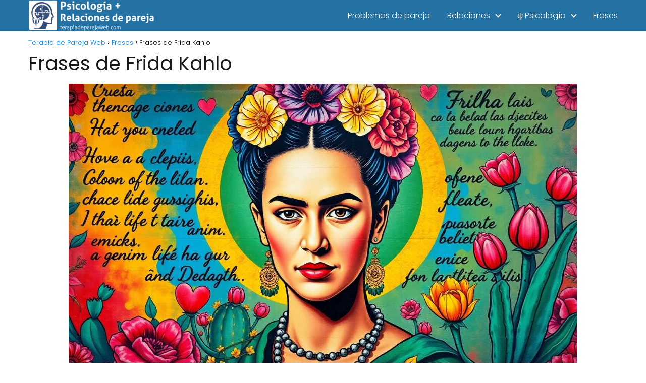

--- FILE ---
content_type: text/html; charset=UTF-8
request_url: https://terapiadeparejaweb.com/frases-de-frida-kahlo
body_size: 26417
content:
<!DOCTYPE html>

<html lang="es" >
	
<head>
	
<meta charset="UTF-8">
<meta name="viewport" content="width=device-width, initial-scale=1.0, maximum-scale=2.0">
<meta name='robots' content='index, follow, max-image-preview:large, max-snippet:-1, max-video-preview:-1' />

	<!-- This site is optimized with the Yoast SEO plugin v26.5 - https://yoast.com/wordpress/plugins/seo/ -->
	<title>Frases de Frida Kahlo</title>
	<meta name="description" content="Frida Kahlo es una de las mujeres mexicanas más destacadas y conocidas en el mundo. Su arte se caracterizó por crear un estilo propio con reminiscencias" />
	<link rel="canonical" href="https://terapiadeparejaweb.com/frases-de-frida-kahlo" />
	<meta property="og:locale" content="es_ES" />
	<meta property="og:type" content="article" />
	<meta property="og:title" content="Frases de Frida Kahlo" />
	<meta property="og:description" content="Frida Kahlo es una de las mujeres mexicanas más destacadas y conocidas en el mundo. Su arte se caracterizó por crear un estilo propio con reminiscencias" />
	<meta property="og:url" content="https://terapiadeparejaweb.com/frases-de-frida-kahlo" />
	<meta property="og:site_name" content="Terapia de Pareja Web" />
	<meta property="article:published_time" content="2020-10-08T20:31:44+00:00" />
	<meta property="article:modified_time" content="2022-05-14T12:39:11+00:00" />
	<meta property="og:image" content="https://terapiadeparejaweb.com/wp-content/uploads/frases-de-frida-kahlo.jpg" />
	<meta property="og:image:width" content="1008" />
	<meta property="og:image:height" content="576" />
	<meta property="og:image:type" content="image/jpeg" />
	<meta name="author" content="Miguel García Martín" />
	<meta name="twitter:card" content="summary_large_image" />
	<script type="application/ld+json" class="yoast-schema-graph">{"@context":"https://schema.org","@graph":[{"@type":"Article","@id":"https://terapiadeparejaweb.com/frases-de-frida-kahlo#article","isPartOf":{"@id":"https://terapiadeparejaweb.com/frases-de-frida-kahlo"},"author":{"name":"Miguel García Martín","@id":"http://terapiadeparejaweb.com/#/schema/person/7c5103b786456cda498cb70a4cd57a52"},"headline":"Frases de Frida Kahlo","datePublished":"2020-10-08T20:31:44+00:00","dateModified":"2022-05-14T12:39:11+00:00","mainEntityOfPage":{"@id":"https://terapiadeparejaweb.com/frases-de-frida-kahlo"},"wordCount":3562,"publisher":{"@id":"http://terapiadeparejaweb.com/#organization"},"image":{"@id":"https://terapiadeparejaweb.com/frases-de-frida-kahlo#primaryimage"},"thumbnailUrl":"https://terapiadeparejaweb.com/wp-content/uploads/frases-de-frida-kahlo.jpg","articleSection":["Frases"],"inLanguage":"es"},{"@type":"WebPage","@id":"https://terapiadeparejaweb.com/frases-de-frida-kahlo","url":"https://terapiadeparejaweb.com/frases-de-frida-kahlo","name":"Frases de Frida Kahlo","isPartOf":{"@id":"http://terapiadeparejaweb.com/#website"},"primaryImageOfPage":{"@id":"https://terapiadeparejaweb.com/frases-de-frida-kahlo#primaryimage"},"image":{"@id":"https://terapiadeparejaweb.com/frases-de-frida-kahlo#primaryimage"},"thumbnailUrl":"https://terapiadeparejaweb.com/wp-content/uploads/frases-de-frida-kahlo.jpg","datePublished":"2020-10-08T20:31:44+00:00","dateModified":"2022-05-14T12:39:11+00:00","description":"Frida Kahlo es una de las mujeres mexicanas más destacadas y conocidas en el mundo. Su arte se caracterizó por crear un estilo propio con reminiscencias","inLanguage":"es","potentialAction":[{"@type":"ReadAction","target":["https://terapiadeparejaweb.com/frases-de-frida-kahlo"]}]},{"@type":"ImageObject","inLanguage":"es","@id":"https://terapiadeparejaweb.com/frases-de-frida-kahlo#primaryimage","url":"https://terapiadeparejaweb.com/wp-content/uploads/frases-de-frida-kahlo.jpg","contentUrl":"https://terapiadeparejaweb.com/wp-content/uploads/frases-de-frida-kahlo.jpg","width":1008,"height":576},{"@type":"WebSite","@id":"http://terapiadeparejaweb.com/#website","url":"http://terapiadeparejaweb.com/","name":"Terapia de Pareja Web","description":"Todo sobre los problemas de pareja y psicología","publisher":{"@id":"http://terapiadeparejaweb.com/#organization"},"potentialAction":[{"@type":"SearchAction","target":{"@type":"EntryPoint","urlTemplate":"http://terapiadeparejaweb.com/?s={search_term_string}"},"query-input":{"@type":"PropertyValueSpecification","valueRequired":true,"valueName":"search_term_string"}}],"inLanguage":"es"},{"@type":"Organization","@id":"http://terapiadeparejaweb.com/#organization","name":"Terapia de Pareja Web","url":"http://terapiadeparejaweb.com/","logo":{"@type":"ImageObject","inLanguage":"es","@id":"http://terapiadeparejaweb.com/#/schema/logo/image/","url":"https://terapiadeparejaweb.com/wp-content/uploads/logo-terapiadeparejaweb-1.png","contentUrl":"https://terapiadeparejaweb.com/wp-content/uploads/logo-terapiadeparejaweb-1.png","width":320,"height":78,"caption":"Terapia de Pareja Web"},"image":{"@id":"http://terapiadeparejaweb.com/#/schema/logo/image/"}},{"@type":"Person","@id":"http://terapiadeparejaweb.com/#/schema/person/7c5103b786456cda498cb70a4cd57a52","name":"Miguel García Martín","image":{"@type":"ImageObject","inLanguage":"es","@id":"http://terapiadeparejaweb.com/#/schema/person/image/","url":"https://secure.gravatar.com/avatar/113e05d786eb268702411af7db2941c38726c375d8a69a8d1428374acada6299?s=96&d=wp_user_avatar&r=g","contentUrl":"https://secure.gravatar.com/avatar/113e05d786eb268702411af7db2941c38726c375d8a69a8d1428374acada6299?s=96&d=wp_user_avatar&r=g","caption":"Miguel García Martín"},"description":"Graduado en Psicología por la UCO. Especialista en Psicología Clínica, emociones y comunicación.","url":"https://terapiadeparejaweb.com/author/admin"}]}</script>
	<!-- / Yoast SEO plugin. -->


<link rel="alternate" type="application/rss+xml" title="Terapia de Pareja Web &raquo; Feed" href="https://terapiadeparejaweb.com/feed" />
<link rel="alternate" type="application/rss+xml" title="Terapia de Pareja Web &raquo; Feed de los comentarios" href="https://terapiadeparejaweb.com/comments/feed" />
<link rel="alternate" title="oEmbed (JSON)" type="application/json+oembed" href="https://terapiadeparejaweb.com/wp-json/oembed/1.0/embed?url=https%3A%2F%2Fterapiadeparejaweb.com%2Ffrases-de-frida-kahlo" />
<link rel="alternate" title="oEmbed (XML)" type="text/xml+oembed" href="https://terapiadeparejaweb.com/wp-json/oembed/1.0/embed?url=https%3A%2F%2Fterapiadeparejaweb.com%2Ffrases-de-frida-kahlo&#038;format=xml" />
<style id='wp-img-auto-sizes-contain-inline-css' type='text/css'>
img:is([sizes=auto i],[sizes^="auto," i]){contain-intrinsic-size:3000px 1500px}
/*# sourceURL=wp-img-auto-sizes-contain-inline-css */
</style>
<link data-optimized="2" rel="stylesheet" href="https://terapiadeparejaweb.com/wp-content/litespeed/css/3168f633232a156f24cb2740fe7fc147.css?ver=66882" />
<style id='classic-theme-styles-inline-css' type='text/css'>
/*! This file is auto-generated */
.wp-block-button__link{color:#fff;background-color:#32373c;border-radius:9999px;box-shadow:none;text-decoration:none;padding:calc(.667em + 2px) calc(1.333em + 2px);font-size:1.125em}.wp-block-file__button{background:#32373c;color:#fff;text-decoration:none}
/*# sourceURL=/wp-includes/css/classic-themes.min.css */
</style>


<style id='asap-style-inline-css' type='text/css'>
body {font-family: 'Poppins', sans-serif !important;background: #FFFFFF;font-weight: 300 !important;}h1,h2,h3,h4,h5,h6 {font-family: 'Poppins', sans-serif !important;font-weight: 400;line-height: 1.3;}h1 {color:#181818}h2,h5,h6{color:#181818}h3{color:#181818}h4{color:#181818}.home-categories .article-loop:hover h3,.home-categories .article-loop:hover p {color:#181818 !important;}.grid-container .grid-item h2 {font-family: 'Poppins', sans-serif !important;font-weight: 700;font-size: 25px !important;line-height: 1.3;}.design-3 .grid-container .grid-item h2,.design-3 .grid-container .grid-item h2 {font-size: 25px !important;}.home-categories h2 {font-family: 'Poppins', sans-serif !important;font-weight: 700;font-size: calc(25px - 4px) !important;line-height: 1.3;}.home-categories .featured-post h3 {font-family: 'Poppins', sans-serif !important;font-weight: 700 !important;font-size: 25px !important;line-height: 1.3;}.home-categories .article-loop h3,.home-categories .regular-post h3 {font-family: 'Poppins', sans-serif !important;font-weight: 300 !important;}.home-categories .regular-post h3 {font-size: calc(18px - 1px) !important;}.home-categories .article-loop h3,.design-3 .home-categories .regular-post h3 {font-size: 18px !important;}.article-loop p,.article-loop h2,.article-loop h3,.article-loop h4,.article-loop span.entry-title, .related-posts p,.last-post-sidebar p,.woocommerce-loop-product__title {font-family: 'Poppins', sans-serif !important;font-size: 18px !important;font-weight: 300 !important;}.article-loop-featured p,.article-loop-featured h2,.article-loop-featured h3 {font-family: 'Poppins', sans-serif !important;font-size: 18px !important;font-weight: bold !important;}.article-loop .show-extract p,.article-loop .show-extract span {font-family: 'Poppins', sans-serif !important;font-weight: 300 !important;}.home-categories .content-area .show-extract p {font-size: calc(18px - 2px) !important;}a {color: #0183e4;}.the-content .post-index span,.des-category .post-index span {font-size:18px;}.the-content .post-index li,.the-content .post-index a,.des-category .post-index li,.des-category .post-index a,.comment-respond > p > span > a,.asap-pros-cons-title span,.asap-pros-cons ul li span,.woocommerce #reviews #comments ol.commentlist li .comment-text p,.woocommerce #review_form #respond p,.woocommerce .comment-reply-title,.woocommerce form .form-row label, .woocommerce-page form .form-row label {font-size: calc(18px - 2px);}.content-tags a,.tagcloud a {border:1px solid #0183e4;}.content-tags a:hover,.tagcloud a:hover {color: #0183e499;}p,.the-content ul li,.the-content ol li,.content-wc ul li.content-wc ol li {color: #181818;font-size: 18px;line-height: 1.6;}.comment-author cite,.primary-sidebar ul li a,.woocommerce ul.products li.product .price,span.asap-author,.content-cluster .show-extract span,.home-categories h2 a {color: #181818;}.comment-body p,#commentform input,#commentform textarea{font-size: calc(18px - 2px);}.social-title,.primary-sidebar ul li a {font-size: calc(18px - 3px);}.breadcrumb a,.breadcrumb span,.woocommerce .woocommerce-breadcrumb {font-size: calc(18px - 5px);}.content-footer p,.content-footer li,.content-footer .widget-bottom-area,.search-header input:not([type=submit]):not([type=radio]):not([type=checkbox]):not([type=file]) {font-size: calc(18px - 4px) !important;}.search-header input:not([type=submit]):not([type=radio]):not([type=checkbox]):not([type=file]) {border:1px solid #FFFFFF26 !important;}h1 {font-size: 38px;}.archive .content-loop h1 {font-size: calc(38px - 2px);}.asap-hero h1 {font-size: 32px;}h2 {font-size: 32px;}h3 {font-size: 28px;}h4 {font-size: 23px;}.site-header,#cookiesbox {background: #2471a3;}.site-header-wc a span.count-number {border:1px solid #FFFFFF;}.content-footer {background: #2471a3;}.comment-respond > p,.area-comentarios ol > p,.error404 .content-loop p + p,.search .content-loop .search-home + p {border-bottom:1px solid #2471a3}.home-categories h2:after,.toc-rapida__item.is-active::before {background: #2471a3}.pagination a,.nav-links a,.woocommerce #respond input#submit,.woocommerce a.button, .woocommerce button.button,.woocommerce input.button,.woocommerce #respond input#submit.alt,.woocommerce a.button.alt,.woocommerce button.button.alt,.woocommerce input.button.alt,.wpcf7-form input.wpcf7-submit,.woocommerce-pagination .page-numbers a,.woocommerce-pagination .page-numbers span {background: #2471a3;color: #FFFFFF !important;}.woocommerce div.product .woocommerce-tabs ul.tabs li.active {border-bottom: 2px solid #2471a3;}.pagination a:hover,.nav-links a:hover,.woocommerce-pagination .page-numbers a:hover,.woocommerce-pagination .page-numbers span:hover {background: #2471a3B3;}.woocommerce-pagination .page-numbers .current {background: #FFFFFF;color: #181818 !important;}.article-loop a span.entry-title{color:#181818 !important;}.article-loop a:hover p,.article-loop a:hover h2,.article-loop a:hover h3,.article-loop a:hover span.entry-title,.home-categories-h2 h2 a:hover {color: #0183e4 !important;}.article-loop.custom-links a:hover span.entry-title,.asap-loop-horizontal .article-loop a:hover span.entry-title {color: #181818 !important;}#commentform input,#commentform textarea {border: 2px solid #2471a3;font-weight: 300 !important;}.content-loop,.content-loop-design {max-width: 1200px;}.site-header-content,.site-header-content-top {max-width: 1200px;}.content-footer {max-width: calc(1200px - 32px); }.content-footer-social {background: #2471a31A;}.content-single {max-width: 1200px;}.content-page {max-width: 1197px;}.content-wc {max-width: 980px;}.reply a,.go-top {background: #2471a3;color: #FFFFFF;}.reply a {border: 2px solid #2471a3;}#commentform input[type=submit] {background: #2471a3;color: #FFFFFF;}.site-header a,header,header label,.site-name h1 {color: #FFFFFF;}.content-footer a,.content-footer p,.content-footer .widget-area,.content-footer .widget-content-footer-bottom {color: #FFFFFF;}header .line {background: #FFFFFF;}.site-logo img {max-width: 250px;width:100%;}.content-footer .logo-footer img {max-width: 160px;}.search-header {margin-left: 0px;}.primary-sidebar {width:300px;}p.sidebar-title {font-size:calc(18px + 1px);}.comment-respond > p,.area-comentarios ol > p,.asap-subtitle,.asap-subtitle p {font-size:calc(18px + 2px);}.popular-post-sidebar ol a {color:#181818;font-size:calc(18px - 2px);}.popular-post-sidebar ol li:before,.primary-sidebar div ul li:before {border-color: #2471a3;}.search-form input[type=submit] {background:#2471a3;}.search-form {border:2px solid #2471a3;}.sidebar-title:after {background:#2471a3;}.single-nav .nav-prev a:before, .single-nav .nav-next a:before {border-color:#2471a3;}.single-nav a {color:#181818;font-size:calc(18px - 3px);}.the-content .post-index {border-top:2px solid #2471a3;}.the-content .post-index #show-table {color:#0183e4;font-size: calc(18px - 3px);font-weight: 300;}.the-content .post-index .btn-show {font-size: calc(18px - 3px) !important;}.search-header form {width:200px;}.site-header .site-header-wc svg {stroke:#FFFFFF;}.item-featured {color:#FFFFFF;background:#e88330;}.item-new {color:#FFFFFF;background:#e83030;}.asap-style1.asap-popular ol li:before {border:1px solid #181818;}.asap-style2.asap-popular ol li:before {border:2px solid #2471a3;}.category-filters a.checked .checkbox {background-color: #2471a3; border-color: #2471a3;background-image: url('data:image/svg+xml;charset=UTF-8,<svg viewBox="0 0 16 16" fill="%23FFFFFF" xmlns="http://www.w3.org/2000/svg"><path d="M5.5 11.793l-3.646-3.647.708-.707L5.5 10.379l6.646-6.647.708.707-7.354 7.354z"/></svg>');}.category-filters a:hover .checkbox {border-color: #2471a3;}.design-2 .content-area.latest-post-container,.design-3 .regular-posts {grid-template-columns: repeat(3, 1fr);}.checkbox .check-table svg {stroke:#2471a3;}.article-content {height:196px;}.content-thin .content-cluster .article-content {height:160px !important;}.last-post-sidebar .article-content {height: 140px;margin-bottom: 8px}.related-posts .article-content {height: 120px;}.asap-box-design .related-posts .article-content {min-height:120px !important;}.asap-box-design .content-thin .content-cluster .article-content {heigth:160px !important;min-height:160px !important;}@media (max-width:1050px) { .last-post-sidebar .article-content,.related-posts .article-content {height: 150px !important}}@media (max-width: 480px) {.article-content {height: 180px}}@media (min-width:480px){.asap-box-design .article-content:not(.asap-box-design .last-post-sidebar .article-content) {min-height:196px;}.asap-loop-horizontal .content-thin .asap-columns-1 .content-cluster .article-image,.asap-loop-horizontal .content-thin .asap-columns-1 .content-cluster .article-content {height:100% !important;}.asap-loop-horizontal .asap-columns-1 .article-image:not(.asap-loop-horizontal .last-post-sidebar .asap-columns-1 .article-image), .asap-loop-horizontal .asap-columns-1 .article-content:not(.asap-loop-horizontal .last-post-sidebar .asap-columns-1 .article-content) {height:100% !important;}.asap-loop-horizontal .asap-columns-2 .article-image,.asap-loop-horizontal .asap-columns-2 .article-content,.asap-loop-horizontal .content-thin .asap-columns-2 .content-cluster .article-image,.asap-loop-horizontal .content-thin .asap-columns-2 .content-cluster .article-content {min-height:140px !important;height:100% !important;}.asap-loop-horizontal .asap-columns-3 .article-image,.asap-loop-horizontal .asap-columns-3 .article-content,.asap-loop-horizontal .content-thin .asap-columns-3 .content-cluster .article-image,.asap-loop-horizontal .content-thin .asap-columns-3 .content-cluster .article-content {min-height:120px !important;height:100% !important;}.asap-loop-horizontal .asap-columns-4 .article-image,.asap-loop-horizontal .asap-columns-4 .article-content,.asap-loop-horizontal .content-thin .asap-columns-4 .content-cluster .article-image,.asap-loop-horizontal .content-thin .asap-columns-4.content-cluster .article-content {min-height:100px !important;height:100% !important;}.asap-loop-horizontal .asap-columns-5 .article-image,.asap-loop-horizontal .asap-columns-5 .article-content,.asap-loop-horizontal .content-thin .asap-columns-5 .content-cluster .article-image,.asap-loop-horizontal .content-thin .asap-columns-5 .content-cluster .article-content {min-height:90px !important;height:100% !important;}}.article-loop .article-image,.article-loop a p,.article-loop img,.article-image-featured,input,textarea,a { transition:all .2s; }.article-loop:hover .article-image,.article-loop:hover img{transform:scale(1.05) }@media(max-width: 480px) {h1, .archive .content-loop h1 {font-size: calc(38px - 8px);}.asap-hero h1 {font-size: calc(32px - 8px);}h2 {font-size: calc(32px - 4px);}h3 {font-size: calc(28px - 4px);}}@media(min-width:1050px) {.content-thin {width: calc(95% - 300px);}#menu>ul {font-size: calc(18px - 2px);} #menu ul .menu-item-has-children:after {border: solid #FFFFFF;border-width: 0 2px 2px 0;}}@media(max-width:1050px) {#menu ul li .sub-menu li a:hover { color:#0183e4 !important;}#menu ul>li ul>li>a{font-size: calc(18px - 2px);}} .asap-box-design .last-post-sidebar .article-content { min-height:140px;}.asap-box-design .last-post-sidebar .article-loop {margin-bottom:.85rem !important;} .asap-box-design .last-post-sidebar article:last-child { margin-bottom:2rem !important;}.asap-date-loop {font-size: calc(18px - 5px) !important;text-align:center;}.the-content h2:before,.the-content h2 span:before {margin-top: -70px;height: 70px; }.content-footer .widget-area {padding-right:2rem;}footer {background: #2471a3;}.content-footer {padding:20px;}.content-footer p.widget-title {margin-bottom:10px;}.content-footer .logo-footer {width:100%;align-items:flex-start;}.content-footer-social {width: 100%;}.content-single,content-page {margin-bottom:2rem;}.content-footer-social > div {max-width: calc(1200px - 32px);margin:0 auto;}.content-footer .widget-bottom-area {margin-top:1.25rem;}.content-footer .widget-bottom-title {display: none;}@media (min-width:1050px) {.content-footer {padding:30px 0;}.content-footer .logo-footer {margin:0 1rem 0 0 !important;padding-right:2rem !important;}}@media (max-width:1050px) {.content-footer .logo-footer {margin:0 0 1rem 0 !important;}.content-footer .widget-area {margin-top:2rem !important;}}.search-header input {background:#FFFFFF !important;}.search-header button.s-btn,.search-header input::placeholder {color: #484848 !important;opacity:1 !important;}.search-header button.s-btn:hover {opacity:.7 !important;}.search-header input:not([type=submit]):not([type=radio]):not([type=checkbox]):not([type=file]) {border-color: #FFFFFF !important;}@media(min-width:768px) {.design-1 .grid-container .grid-item.item-2 h2,.design-1 .grid-container .grid-item.item-4 h2 {font-size: calc(25px - 8px) !important;}}@media (max-width: 768px) {.woocommerce ul.products[class*="columns-"] li.product,.woocommerce-page ul.products[class*="columns-"] li.product {width: 50% !important;}}.asap-megamenu-overlay.asap-megamenu-dropdown .asap-megamenu-container {width: 100%;padding: 0;}@media (min-width: 1050px) {.asap-megamenu-overlay.asap-megamenu-dropdown .asap-megamenu-container {max-width: calc(1200px - 2rem) !important;width: calc(1200px - 2rem) !important;margin: 0 auto !important;}}.asap-megamenu-overlay.asap-megamenu-dropdown .asap-megamenu-header,.asap-megamenu-overlay.asap-megamenu-dropdown .asap-megamenu-content {padding-left: 1rem;padding-right: 1rem;}
/*# sourceURL=asap-style-inline-css */
</style>
<script type="text/javascript" src="https://terapiadeparejaweb.com/wp-includes/js/jquery/jquery.min.js" id="jquery-core-js"></script>
<script data-optimized="1" type="text/javascript" src="https://terapiadeparejaweb.com/wp-content/litespeed/js/4c80ab82d145da82d4391688353c37a8.js?ver=c37a8" id="jquery-migrate-js" defer data-deferred="1"></script>

<link rel='shortlink' href='https://terapiadeparejaweb.com/?p=6060' />
		<!-- Custom Logo: hide header text -->
		<style id="custom-logo-css" type="text/css">
			.site-title, .site-description {
				position: absolute;
				clip-path: inset(50%);
			}
		</style>
		<meta name="theme-color" content="#2471a3"><link rel="preload" as="image" href="https://terapiadeparejaweb.com/wp-content/uploads/frases-de-frida-kahlo.jpg" imagesrcset="https://terapiadeparejaweb.com/wp-content/uploads/frases-de-frida-kahlo.jpg 1008w, https://terapiadeparejaweb.com/wp-content/uploads/frases-de-frida-kahlo-300x171.jpg 300w, https://terapiadeparejaweb.com/wp-content/uploads/frases-de-frida-kahlo-768x439.jpg 768w" imagesizes="(max-width: 1008px) 100vw, 1008px" /><style>@font-face {
            font-family: "Poppins";
            font-style: normal;
            font-weight: 300;
            src: local(""),
            url("https://terapiadeparejaweb.com/wp-content/themes/asap/assets/fonts/poppins-300.woff2") format("woff2"),
            url("https://terapiadeparejaweb.com/wp-content/themes/asap/assets/fonts/poppins-300.woff") format("woff");
            font-display: swap;
        } @font-face {
            font-family: "Poppins";
            font-style: normal;
            font-weight: 700;
            src: local(""),
            url("https://terapiadeparejaweb.com/wp-content/themes/asap/assets/fonts/poppins-700.woff2") format("woff2"),
            url("https://terapiadeparejaweb.com/wp-content/themes/asap/assets/fonts/poppins-700.woff") format("woff");
            font-display: swap;
        } @font-face {
            font-family: "Poppins";
            font-style: normal;
            font-weight: 400;
            src: local(""),
            url("https://terapiadeparejaweb.com/wp-content/themes/asap/assets/fonts/poppins-400.woff2") format("woff2"),
            url("https://terapiadeparejaweb.com/wp-content/themes/asap/assets/fonts/poppins-400.woff") format("woff");
            font-display: swap;
        } </style>


    <!-- Schema: Organization -->
    
        <script type="application/ld+json">
    	{"@context":"http:\/\/schema.org","@type":"Organization","name":"Terapia de Pareja Web","alternateName":"Todo sobre los problemas de pareja y psicolog\u00eda","url":"https:\/\/terapiadeparejaweb.com","logo":"https:\/\/terapiadeparejaweb.com\/wp-content\/uploads\/logo-terapiadeparejaweb-1.png"}    </script>
    

    <!-- Schema: Article -->
                    <script type="application/ld+json">
            {"@context":"https:\/\/schema.org","@type":"Article","mainEntityOfPage":{"@type":"WebPage","@id":"https:\/\/terapiadeparejaweb.com\/frases-de-frida-kahlo"},"headline":"Frases de Frida Kahlo","image":{"@type":"ImageObject","url":"https:\/\/terapiadeparejaweb.com\/wp-content\/uploads\/frases-de-frida-kahlo.jpg"},"author":{"@type":"Person","name":"Miguel Garc\u00eda Mart\u00edn","sameAs":"https:\/\/terapiadeparejaweb.com\/author\/admin"},"publisher":{"@type":"Organization","name":"Terapia de Pareja Web","logo":{"@type":"ImageObject","url":"https:\/\/terapiadeparejaweb.com\/wp-content\/uploads\/logo-terapiadeparejaweb-1.png"}},"datePublished":"2020-10-08T22:31:44+02:00","dateModified":"2022-05-14T14:39:11+02:00"}        </script>
    


    <!-- Schema: Search -->
    
    



    <!-- Schema: Video -->
    
<link rel="icon" href="https://terapiadeparejaweb.com/wp-content/uploads/cropped-logo-terapiadeparejaweb-1-32x32.png" sizes="32x32" />
<link rel="icon" href="https://terapiadeparejaweb.com/wp-content/uploads/cropped-logo-terapiadeparejaweb-1-192x192.png" sizes="192x192" />
<link rel="apple-touch-icon" href="https://terapiadeparejaweb.com/wp-content/uploads/cropped-logo-terapiadeparejaweb-1-180x180.png" />
<meta name="msapplication-TileImage" content="https://terapiadeparejaweb.com/wp-content/uploads/cropped-logo-terapiadeparejaweb-1-270x270.png" />
<style id='global-styles-inline-css' type='text/css'>
:root{--wp--preset--aspect-ratio--square: 1;--wp--preset--aspect-ratio--4-3: 4/3;--wp--preset--aspect-ratio--3-4: 3/4;--wp--preset--aspect-ratio--3-2: 3/2;--wp--preset--aspect-ratio--2-3: 2/3;--wp--preset--aspect-ratio--16-9: 16/9;--wp--preset--aspect-ratio--9-16: 9/16;--wp--preset--color--black: #000000;--wp--preset--color--cyan-bluish-gray: #abb8c3;--wp--preset--color--white: #ffffff;--wp--preset--color--pale-pink: #f78da7;--wp--preset--color--vivid-red: #cf2e2e;--wp--preset--color--luminous-vivid-orange: #ff6900;--wp--preset--color--luminous-vivid-amber: #fcb900;--wp--preset--color--light-green-cyan: #7bdcb5;--wp--preset--color--vivid-green-cyan: #00d084;--wp--preset--color--pale-cyan-blue: #8ed1fc;--wp--preset--color--vivid-cyan-blue: #0693e3;--wp--preset--color--vivid-purple: #9b51e0;--wp--preset--gradient--vivid-cyan-blue-to-vivid-purple: linear-gradient(135deg,rgb(6,147,227) 0%,rgb(155,81,224) 100%);--wp--preset--gradient--light-green-cyan-to-vivid-green-cyan: linear-gradient(135deg,rgb(122,220,180) 0%,rgb(0,208,130) 100%);--wp--preset--gradient--luminous-vivid-amber-to-luminous-vivid-orange: linear-gradient(135deg,rgb(252,185,0) 0%,rgb(255,105,0) 100%);--wp--preset--gradient--luminous-vivid-orange-to-vivid-red: linear-gradient(135deg,rgb(255,105,0) 0%,rgb(207,46,46) 100%);--wp--preset--gradient--very-light-gray-to-cyan-bluish-gray: linear-gradient(135deg,rgb(238,238,238) 0%,rgb(169,184,195) 100%);--wp--preset--gradient--cool-to-warm-spectrum: linear-gradient(135deg,rgb(74,234,220) 0%,rgb(151,120,209) 20%,rgb(207,42,186) 40%,rgb(238,44,130) 60%,rgb(251,105,98) 80%,rgb(254,248,76) 100%);--wp--preset--gradient--blush-light-purple: linear-gradient(135deg,rgb(255,206,236) 0%,rgb(152,150,240) 100%);--wp--preset--gradient--blush-bordeaux: linear-gradient(135deg,rgb(254,205,165) 0%,rgb(254,45,45) 50%,rgb(107,0,62) 100%);--wp--preset--gradient--luminous-dusk: linear-gradient(135deg,rgb(255,203,112) 0%,rgb(199,81,192) 50%,rgb(65,88,208) 100%);--wp--preset--gradient--pale-ocean: linear-gradient(135deg,rgb(255,245,203) 0%,rgb(182,227,212) 50%,rgb(51,167,181) 100%);--wp--preset--gradient--electric-grass: linear-gradient(135deg,rgb(202,248,128) 0%,rgb(113,206,126) 100%);--wp--preset--gradient--midnight: linear-gradient(135deg,rgb(2,3,129) 0%,rgb(40,116,252) 100%);--wp--preset--font-size--small: 13px;--wp--preset--font-size--medium: 20px;--wp--preset--font-size--large: 36px;--wp--preset--font-size--x-large: 42px;--wp--preset--spacing--20: 0.44rem;--wp--preset--spacing--30: 0.67rem;--wp--preset--spacing--40: 1rem;--wp--preset--spacing--50: 1.5rem;--wp--preset--spacing--60: 2.25rem;--wp--preset--spacing--70: 3.38rem;--wp--preset--spacing--80: 5.06rem;--wp--preset--shadow--natural: 6px 6px 9px rgba(0, 0, 0, 0.2);--wp--preset--shadow--deep: 12px 12px 50px rgba(0, 0, 0, 0.4);--wp--preset--shadow--sharp: 6px 6px 0px rgba(0, 0, 0, 0.2);--wp--preset--shadow--outlined: 6px 6px 0px -3px rgb(255, 255, 255), 6px 6px rgb(0, 0, 0);--wp--preset--shadow--crisp: 6px 6px 0px rgb(0, 0, 0);}:where(.is-layout-flex){gap: 0.5em;}:where(.is-layout-grid){gap: 0.5em;}body .is-layout-flex{display: flex;}.is-layout-flex{flex-wrap: wrap;align-items: center;}.is-layout-flex > :is(*, div){margin: 0;}body .is-layout-grid{display: grid;}.is-layout-grid > :is(*, div){margin: 0;}:where(.wp-block-columns.is-layout-flex){gap: 2em;}:where(.wp-block-columns.is-layout-grid){gap: 2em;}:where(.wp-block-post-template.is-layout-flex){gap: 1.25em;}:where(.wp-block-post-template.is-layout-grid){gap: 1.25em;}.has-black-color{color: var(--wp--preset--color--black) !important;}.has-cyan-bluish-gray-color{color: var(--wp--preset--color--cyan-bluish-gray) !important;}.has-white-color{color: var(--wp--preset--color--white) !important;}.has-pale-pink-color{color: var(--wp--preset--color--pale-pink) !important;}.has-vivid-red-color{color: var(--wp--preset--color--vivid-red) !important;}.has-luminous-vivid-orange-color{color: var(--wp--preset--color--luminous-vivid-orange) !important;}.has-luminous-vivid-amber-color{color: var(--wp--preset--color--luminous-vivid-amber) !important;}.has-light-green-cyan-color{color: var(--wp--preset--color--light-green-cyan) !important;}.has-vivid-green-cyan-color{color: var(--wp--preset--color--vivid-green-cyan) !important;}.has-pale-cyan-blue-color{color: var(--wp--preset--color--pale-cyan-blue) !important;}.has-vivid-cyan-blue-color{color: var(--wp--preset--color--vivid-cyan-blue) !important;}.has-vivid-purple-color{color: var(--wp--preset--color--vivid-purple) !important;}.has-black-background-color{background-color: var(--wp--preset--color--black) !important;}.has-cyan-bluish-gray-background-color{background-color: var(--wp--preset--color--cyan-bluish-gray) !important;}.has-white-background-color{background-color: var(--wp--preset--color--white) !important;}.has-pale-pink-background-color{background-color: var(--wp--preset--color--pale-pink) !important;}.has-vivid-red-background-color{background-color: var(--wp--preset--color--vivid-red) !important;}.has-luminous-vivid-orange-background-color{background-color: var(--wp--preset--color--luminous-vivid-orange) !important;}.has-luminous-vivid-amber-background-color{background-color: var(--wp--preset--color--luminous-vivid-amber) !important;}.has-light-green-cyan-background-color{background-color: var(--wp--preset--color--light-green-cyan) !important;}.has-vivid-green-cyan-background-color{background-color: var(--wp--preset--color--vivid-green-cyan) !important;}.has-pale-cyan-blue-background-color{background-color: var(--wp--preset--color--pale-cyan-blue) !important;}.has-vivid-cyan-blue-background-color{background-color: var(--wp--preset--color--vivid-cyan-blue) !important;}.has-vivid-purple-background-color{background-color: var(--wp--preset--color--vivid-purple) !important;}.has-black-border-color{border-color: var(--wp--preset--color--black) !important;}.has-cyan-bluish-gray-border-color{border-color: var(--wp--preset--color--cyan-bluish-gray) !important;}.has-white-border-color{border-color: var(--wp--preset--color--white) !important;}.has-pale-pink-border-color{border-color: var(--wp--preset--color--pale-pink) !important;}.has-vivid-red-border-color{border-color: var(--wp--preset--color--vivid-red) !important;}.has-luminous-vivid-orange-border-color{border-color: var(--wp--preset--color--luminous-vivid-orange) !important;}.has-luminous-vivid-amber-border-color{border-color: var(--wp--preset--color--luminous-vivid-amber) !important;}.has-light-green-cyan-border-color{border-color: var(--wp--preset--color--light-green-cyan) !important;}.has-vivid-green-cyan-border-color{border-color: var(--wp--preset--color--vivid-green-cyan) !important;}.has-pale-cyan-blue-border-color{border-color: var(--wp--preset--color--pale-cyan-blue) !important;}.has-vivid-cyan-blue-border-color{border-color: var(--wp--preset--color--vivid-cyan-blue) !important;}.has-vivid-purple-border-color{border-color: var(--wp--preset--color--vivid-purple) !important;}.has-vivid-cyan-blue-to-vivid-purple-gradient-background{background: var(--wp--preset--gradient--vivid-cyan-blue-to-vivid-purple) !important;}.has-light-green-cyan-to-vivid-green-cyan-gradient-background{background: var(--wp--preset--gradient--light-green-cyan-to-vivid-green-cyan) !important;}.has-luminous-vivid-amber-to-luminous-vivid-orange-gradient-background{background: var(--wp--preset--gradient--luminous-vivid-amber-to-luminous-vivid-orange) !important;}.has-luminous-vivid-orange-to-vivid-red-gradient-background{background: var(--wp--preset--gradient--luminous-vivid-orange-to-vivid-red) !important;}.has-very-light-gray-to-cyan-bluish-gray-gradient-background{background: var(--wp--preset--gradient--very-light-gray-to-cyan-bluish-gray) !important;}.has-cool-to-warm-spectrum-gradient-background{background: var(--wp--preset--gradient--cool-to-warm-spectrum) !important;}.has-blush-light-purple-gradient-background{background: var(--wp--preset--gradient--blush-light-purple) !important;}.has-blush-bordeaux-gradient-background{background: var(--wp--preset--gradient--blush-bordeaux) !important;}.has-luminous-dusk-gradient-background{background: var(--wp--preset--gradient--luminous-dusk) !important;}.has-pale-ocean-gradient-background{background: var(--wp--preset--gradient--pale-ocean) !important;}.has-electric-grass-gradient-background{background: var(--wp--preset--gradient--electric-grass) !important;}.has-midnight-gradient-background{background: var(--wp--preset--gradient--midnight) !important;}.has-small-font-size{font-size: var(--wp--preset--font-size--small) !important;}.has-medium-font-size{font-size: var(--wp--preset--font-size--medium) !important;}.has-large-font-size{font-size: var(--wp--preset--font-size--large) !important;}.has-x-large-font-size{font-size: var(--wp--preset--font-size--x-large) !important;}
/*# sourceURL=global-styles-inline-css */
</style>
</head>
	
<body class="wp-singular single postid-6060 wp-theme-asap">
	
	
	

	
<header class="site-header">

	<div class="site-header-content">
		
				
		
	
		<div class="site-logo"><a href="https://terapiadeparejaweb.com/" class="custom-logo-link" rel="home"><img data-lazyloaded="1" src="[data-uri]" width="320" height="78" data-src="https://terapiadeparejaweb.com/wp-content/uploads/logo-terapiadeparejaweb-1.png" class="custom-logo" alt="terapiadeparejaweb" decoding="async" data-srcset="https://terapiadeparejaweb.com/wp-content/uploads/logo-terapiadeparejaweb-1.png 320w, https://terapiadeparejaweb.com/wp-content/uploads/logo-terapiadeparejaweb-1-300x73.png 300w" data-sizes="(max-width: 320px) 100vw, 320px" /><noscript><img width="320" height="78" src="https://terapiadeparejaweb.com/wp-content/uploads/logo-terapiadeparejaweb-1.png" class="custom-logo" alt="terapiadeparejaweb" decoding="async" srcset="https://terapiadeparejaweb.com/wp-content/uploads/logo-terapiadeparejaweb-1.png 320w, https://terapiadeparejaweb.com/wp-content/uploads/logo-terapiadeparejaweb-1-300x73.png 300w" sizes="(max-width: 320px) 100vw, 320px" /></noscript></a></div>

		

			
			
						
			
		
		

<div>
	
		
	<input type="checkbox" id="btn-menu" />
	
	<label id="nav-icon" for="btn-menu">

		<div class="circle nav-icon">

			<span class="line top"></span>
			<span class="line middle"></span>
			<span class="line bottom"></span>

		</div>
		
	</label>
	
		
	
	<nav id="menu" itemscope="itemscope" itemtype="http://schema.org/SiteNavigationElement" role="navigation"  >
		
		
		<ul id="menu-menu-principal" class="header-menu"><li id="menu-item-1467" class="menu-item menu-item-type-taxonomy menu-item-object-category menu-item-1467"><a href="https://terapiadeparejaweb.com/problemas-de-pareja" itemprop="url"><i class="icon icon-heart-broken"></i>Problemas de pareja</a></li>
<li id="menu-item-1469" class="menu-item menu-item-type-taxonomy menu-item-object-category menu-item-has-children menu-item-1469"><a href="https://terapiadeparejaweb.com/relaciones-de-pareja" itemprop="url"><i class="icon icon-users"></i>Relaciones</a>
<ul class="sub-menu">
	<li id="menu-item-6291" class="menu-item menu-item-type-taxonomy menu-item-object-category menu-item-6291"><a href="https://terapiadeparejaweb.com/enamorar" itemprop="url">Enamorar</a></li>
</ul>
</li>
<li id="menu-item-1468" class="menu-item menu-item-type-taxonomy menu-item-object-category menu-item-has-children menu-item-1468"><a href="https://terapiadeparejaweb.com/psicologia-online" itemprop="url">ψ Psicología</a>
<ul class="sub-menu">
	<li id="menu-item-1607" class="menu-item menu-item-type-taxonomy menu-item-object-category menu-item-1607"><a href="https://terapiadeparejaweb.com/emociones" itemprop="url"><i class="icon icon-child"></i>Emociones</a></li>
	<li id="menu-item-3192" class="menu-item menu-item-type-taxonomy menu-item-object-category menu-item-3192"><a href="https://terapiadeparejaweb.com/fobias" itemprop="url"><i class="icon icon-frown"></i>Fobias</a></li>
	<li id="menu-item-3193" class="menu-item menu-item-type-taxonomy menu-item-object-category menu-item-3193"><a href="https://terapiadeparejaweb.com/test-psicologicos" itemprop="url"><i class="icon icon-help-circled"></i>Test psicológicos</a></li>
</ul>
</li>
<li id="menu-item-6290" class="menu-item menu-item-type-taxonomy menu-item-object-category current-post-ancestor current-menu-parent current-post-parent menu-item-6290"><a href="https://terapiadeparejaweb.com/frases" itemprop="url">Frases</a></li>
</ul>		
				
	</nav> 
	
</div>

					
	</div>
	
</header>



<main class="content-single">
	
			
			
		
					
	<article class="article-full">
				
		
		

	
	
		
		<div role="navigation" aria-label="Breadcrumbs" class="breadcrumb-trail breadcrumbs" itemprop="breadcrumb"><ul class="breadcrumb" itemscope itemtype="http://schema.org/BreadcrumbList"><meta name="numberOfItems" content="3" /><meta name="itemListOrder" content="Ascending" /><li itemprop="itemListElement" itemscope itemtype="http://schema.org/ListItem" class="trail-item trail-begin"><a href="https://terapiadeparejaweb.com" rel="home" itemprop="item"><span itemprop="name">Terapia de Pareja Web</span></a><meta itemprop="position" content="1" /></li><li itemprop="itemListElement" itemscope itemtype="http://schema.org/ListItem" class="trail-item"><a href="https://terapiadeparejaweb.com/frases" itemprop="item"><span itemprop="name">Frases</span></a><meta itemprop="position" content="2" /></li><li itemprop="itemListElement" itemscope itemtype="http://schema.org/ListItem" class="trail-item trail-end"><span itemprop="name">Frases de Frida Kahlo</span><meta itemprop="position" content="3" /></li></ul></div>
				    <h1>Frases de Frida Kahlo</h1>
		
			
		
		
		
					

	

	
	
	

	
	

	

		
		
		
			
	
	<div class="post-thumbnail"><img data-lazyloaded="1" src="[data-uri]" width="1008" height="576" data-src="https://terapiadeparejaweb.com/wp-content/uploads/frases-de-frida-kahlo.jpg" class="attachment-large size-large wp-post-image" alt="" decoding="async" fetchpriority="high" data-srcset="https://terapiadeparejaweb.com/wp-content/uploads/frases-de-frida-kahlo.jpg 1008w, https://terapiadeparejaweb.com/wp-content/uploads/frases-de-frida-kahlo-300x171.jpg 300w, https://terapiadeparejaweb.com/wp-content/uploads/frases-de-frida-kahlo-768x439.jpg 768w" data-sizes="(max-width: 1008px) 100vw, 1008px" /><noscript><img width="1008" height="576" src="https://terapiadeparejaweb.com/wp-content/uploads/frases-de-frida-kahlo.jpg" class="attachment-large size-large wp-post-image" alt="" decoding="async" fetchpriority="high" srcset="https://terapiadeparejaweb.com/wp-content/uploads/frases-de-frida-kahlo.jpg 1008w, https://terapiadeparejaweb.com/wp-content/uploads/frases-de-frida-kahlo-300x171.jpg 300w, https://terapiadeparejaweb.com/wp-content/uploads/frases-de-frida-kahlo-768x439.jpg 768w" sizes="(max-width: 1008px) 100vw, 1008px" /></noscript></div>

		

	
	<div class="the-content">
	
	<p>Frida Kahlo es una de las mujeres mexicanas más destacadas y conocidas en el mundo. Su arte se caracterizó por crear un estilo propio con reminiscencias surrealistas y con frecuencia en sus obras destacan sus experiencias internas, el dolor y la muerte.</p>
<p>Creadora de un lenguaje profundamente metafórico, en sus obras se observa una mezcla de realidad y fantasía de la cultura mexicana, así, como multitud de pinturas y dibujos, relacionados con las experiencias de su vida y su relación con Diego Rivera.</p>
<h2><b>Frases de Frida Kahlo</b></h2>
<p>Pero además de su magnífica obra plástica, dejó una ventana abierta a su interior a través de su diario, poemas, cartas, diversos escritos y reflexiones. A continuación te mostramos 15 <b>frases de Frida Kahlo</b> para que conozcas los pensamientos de esta extraordinaria pintora.</p>
<ol>
<li>
<blockquote><p>Para iniciar las frases de Fridha Khalo, he seleccionado <b>Viva la Vida,</b> este pensamiento refleja optimismo y vitalidad.</p></blockquote>
</li>
</ol>
<p>Tras una vida marcada por la poliomielitis y un trágico accidente ocurrido a los 18 años de edad, al colisionar el autobús en que viajaba con un tranvía. Estos hechos no lograron cambiar su entereza magistral.</p>
<p>A pesar de sus limitaciones para caminar, reflejaba una fortaleza muy aplomada y alegre ante los demás.</p>
<p>Adelina Zendejas amiga de Khalo comentó, que durante las visitas que le realizaba por su enfermedad, pudo notar a una mujer juguetona, amena, que reía haciendo distintos comentarios. Probablemente, según Zendejas su dolor lo guardaba y nadie se enteraba.</p>
<ol>
<li>
<blockquote><p>En medio de tanta tribulación, la artista se refugió en un mundo donde llegó a ser protagonista de sus emociones, <b>Pies, ¿para qué los quiero si tengo alas para volar?</b></p></blockquote>
</li>
</ol>
<p>Demuestra en esta expresión, que las restricciones físicas no representan impedimento alguno para seguir adelante y sacar provecho de cualquier condición de vida, que no hay límites por muy mala que sea la situación.</p>
<p>El hecho de no poder caminar, le permitió dar un giro a su existencia y evocar a través del arte, sus sentimientos y experiencias íntimas.</p>
<ol>
<li>
<blockquote><p>La vida amorosa de Fridha Kahlo con Diego Rivera estuvo marcada por muchos altibajos, sobre todo por infidelidades, que le hacían sentir hondo pesar.</p></blockquote>
</li>
</ol>
<p>En esta frase, destaca Khalo <b>Era una flor solitaria…</b> es decir que vivía sin un compañero de vida, luego dice <b>… Mariposa gozosa te posaste ahí…</b> hace referencia a su relación con Diego Rivera, hombre de inmensa genialidad y carisma para conquistar mujeres; continúa diciendo <b>… después el polen de otra flor más fragante llamó, y la mariposa voló. </b></p>
<p>Al final de la frase se puede notar, la situación poco cómoda de Frida Khalo con su esposo. Refleja tristeza y sufrimiento inevitable, a causa de la infidelidad y traición de Diego, se nota un impacto emocional en las palabras.</p>
<ol>
<li>
<blockquote><p>Esta excelente frase nos muestra dos vertientes, por un lado nos revela la parte artística y por la otra su fuerte personalidad <b>Me pinto a mí misma porque soy a quien mejor conozco.</b> Quien puede conocer a Frida, cómo ella misma, su organismo, sus sentimientos y deseos.</p></blockquote>
</li>
</ol>
<p>La artista conoce cada zona de su cuerpo y por supuesto evoca en sus autorretratos sus diferentes vivencias. Frida se conocía a la perfección, debido a toda su emotividad, cada pincelada conformaba su mundo personal.</p>
<ol>
<li>
<blockquote><p>La vida de Frida, llena de tantos acontecimientos la convierten en una mujer muy luchadora y decidida a enfrentar cada trastorno con verdadera fortaleza <b>El arte más poderoso de la vida es hacer del dolor un talismán que cura… </b></p></blockquote>
</li>
</ol>
<p>Demuestra en estas palabras sus ganas de luchar pese a las adversidades, esta frase expresa la gran fuerza interna y el ímpetu fuerte que emergía de esta excepcional mujer</p>
<p>Continúa la frase con <b>…una mariposa que renace florecida en fiesta de colores</b> indica que a pesar de los tiempos malos, cercados por el agobio, ella logra salir de esa situación difícil y seguir adelante, sin dejarse arrastrar por el sufrimiento.</p>
<ol>
<li>
<blockquote><p>El material biográfico de Frida Khalo da para mucho, una vida llena de diferentes acontecimientos, que si bien causaron hondas penas y malestar a la artista, supo sacarle provecho, como es el caso de este pensamiento <b>Nunca pinto sueños o pesadillas. Pinto mi propia realidad</b></p></blockquote>
</li>
</ol>
<p>Ella veía en si mima el tema de sus pinturas, extraía con mucho atino cada acontecimiento para exponerlo y expresarlo a la sociedad. En sus obras se reflejan sus emociones, vivencias reales y sentimientos.</p>
<ol>
<li>
<blockquote><p>La obra de Frida ha sido relacionada por muchos críticos, con la corriente surrealista, pero la propia artista ha expresado que no pinta sueños, sino sus propias experiencias. En este marco de ideas, deja ver al espectador una realidad, no una representación onírica de su vida.</p></blockquote>
</li>
</ol>
<p>Cuando expresa <b>En realidad no sé si mis cuadros son surrealistas o no…</b> ella misma, afirma que no se considera una pintora surrealista, solo pinta y evoca su visión interna, su contexto social y realidad personal. Hace una aclaratoria, del fin que persigue en su lenguaje plástico <b>…pero sí sé que representan la expresión más franca de mi misma.</b></p>
<ol>
<li>
<blockquote><p>La relación de Frida con Diego estuvo envuelta en peleas y reconciliaciones. En esta frase <b>Dame ilusión, esperanza, ganas de vivir y no me olvides</b> expresa el afecto hacia Diego, su gran amor y ese apego sentimental que estuvo marcado por un cariño desenfadado. Además se percibe su dependencia amorosa hacia Diego, su demanda de atención y de cariño.<img data-lazyloaded="1" src="[data-uri]" decoding="async" loading="lazy" class="aligncenter size-full wp-image-434" data-src="http://terapiadeparejaweb.com/imagenes/2020/10/Frases-de-Frida-Kahlo.jpg" alt="Frases de Frida Kahlo" width="600" height="379" /><noscript><img decoding="async" loading="lazy" class="aligncenter size-full wp-image-434" src="http://terapiadeparejaweb.com/imagenes/2020/10/Frases-de-Frida-Kahlo.jpg" alt="Frases de Frida Kahlo" width="600" height="379" /></noscript></p></blockquote>
</li>
<li>
<blockquote><p>La vida de la pintora estuvo marcada desde muy temprano por el sufrimiento físico y por las enfermedades que padeció, especialmente por la poliomielitis y luego, por el grave accidente ocasionado por un tranvía.</p></blockquote>
</li>
</ol>
<p>A partir de aquel suceso, su vida cambiaría y se vería afectada por cirugías y convalecencias <b>Ningún lugar es más triste que una cama vacía.</b> Esta frase evoca ese sufrimiento, estuvo sometida a 32 intervenciones quirúrgicas, para su rehabilitación.</p>
<p>Llegó a pasar días y meses enteros, acostada sobre una cama y aunque siempre se dedicaba a pintar, esta situación le afectó profundamente.</p>
<ol>
<li>
<blockquote><p>Frida transformó su sufrimiento en arte y en <b>expresión El mundo es de quien nace para conquistarlo…</b> hay en estas palabras, un positivismo muy elevado. A pesar de sus limitaciones y enfermedades ella buscó salir adelante y optó por pintar, por expresarse.</p></blockquote>
</li>
</ol>
<p>Así demostró a muchos su entereza y ganas de luchar, sus limitaciones no le permitieron convertirse en una soñadora <b>… y no de quien sueña que puede conquistarlo</b> no se dedicó a esperar, el arte para ella fue una gran salida, un medio para expresarse y vencer su convulsa realidad.</p>
<ol>
<li>
<blockquote><p>Supo asimilar las dificultades y les encontró una salida a partir de su lenguaje pictórico <b>La tristeza se retrata en todita mi pintura…</b> el arte fue su medio para comunicarse y sacar su interioridad, se apoyó en el y logro tener éxito con sus expresiones artísticas.</p></blockquote>
</li>
</ol>
<p>Ella estaba muy consciente de su estado, lo que le permitía asimilarlo de otra manera <b>…pero así es mi condición, ya no tengo compostura</b>. Frida evocó esa realidad que le tocó vivir a partir de un refugio creativo.</p>
<ol>
<li>
<blockquote><p>La artista sacaba fuerzas para seguir, hacía gala de su entereza y fortaleza frente a los inconvenientes que le toco vivir y su gran capacidad para sobreponerse <b>Creo que poco a poco, podré solucionar mis problemas y sobrevivir.</b></p></blockquote>
</li>
</ol>
<p>Es una expresión muy alentadora, transmite fuerza y empuje para salir adelante.</p>
<ol>
<li>
<blockquote><p>La fuerte y decidida personalidad de Frida, le permitió expresar lo que sentía <b>Soy libre para darme en la madre a mí misma.</b> La artista demostró, sus ideas revolucionarias, se consideraba independiente para tomar cualquier decisión.</p></blockquote>
</li>
</ol>
<p>Con una personalidad extrovertida, sin obedecer a otra pauta o norma que a su propio juicio de las cosas que la rodeaban y de las actitudes presentes en la sociedad de ese entonces.</p>
<p>Defendía abiertamente su derecho a ser libre y a hacer lo que quisiera. En cuanto a los errores, no los dejaba pasar, ni siquiera sus propias equivocaciones.</p>
<ol>
<li>
<blockquote><p>Supo manejar su situación, aprendió a dominar el dolor que le tocó vivir y experimentar <b>Muchas veces en el dolor se encuentran los placeres más profundos…. </b></p></blockquote>
</li>
</ol>
<p>Manejó su realidad con mucha pericia y paciencia, ya que pasar por ese escenario, no debió ser nada fácil, sin embargo pudo salir adelante y sin limitaciones.</p>
<p>Seguramente dentro de su caos existencial, se sintió muy capaz y orgullosa de no detener su vida <b>…las verdades más complejas, la felicidad más certera.</b> Sin duda alguna sacó mucho provecho a su condición y tuvo episodios de felicidad dentro de su mundo.</p>
<ol>
<li>
<blockquote><p>Sus últimos días, estuvieron marcados por un fuerte dolor corporal. Su salud se debilitó aún más, producto de una osteomielitis y mala circulación sanguínea.</p></blockquote>
</li>
</ol>
<p>La artista sentía que sus días llegaban a su final <b>Espero alegre la salida y espero no volver jamás</b>. Esta frase la emitió días antes de morir.</p>
<p>Aparte de su fructífera labor plástica, Frida Khalo evocó toda su experiencia de vida en sus escritos. Dedicó varias líneas a expresar sus reflexiones, sentimientos y emociones personales.</p>
<p>Sus malestares o enfermedades, su relación con Diego y sus crónicas personales quedaron plasmadas en sus escritos.</p>
<p>Compartiremos a continuación otras <b>frases de Frida Khalo</b>, que dan cuenta de su gran fortaleza y lucha por la vida a pesar de sus dificultades.</p>
<ol>
<li>
<blockquote><p>Frida despierta en algunos pensamientos, ideas que refrescan y motivan, tal es el caso de esta frase <b>Ámate lo suficiente para que no te queden dudas, de que mereces lo mejor.</b> Destaca esa actitud de positivismo y creencia en sí mismo que deben adoptar las personas.</p></blockquote>
</li>
</ol>
<p>Hace un llamado a evaluar el tipo de vida que llevas y que mereces. Para la artista cada persona merece lo mejor, pero hay que dedicarse a uno mismo.</p>
<ol>
<li>
<blockquote><p>En esta frase, Frida impulsa a la mujer a vivir la vida junto a una pareja o persona que la tome en cuenta, que comparta su amor y la estimule a sentirse bien <b>Mujer, vive la vida… solo con quien te de la vida.</b></p></blockquote>
</li>
</ol>
<p>Exhorta a que la mujer se sienta viva y se entregue a un amor verdadero, sin ataduras con quien no quiere.</p>
<ol>
<li>
<blockquote><p>Expresaba su pasión ante las cosas que hacía, no se detenía para ocultar su fuerza y expresión afectiva <b>No dejes que le dé sed, al árbol del que tú eres su sol.</b></p></blockquote>
</li>
</ol>
<p>No debes dejar que la emoción, el afecto y la pasión por aquello que es tuyo se extinga, hay que mantenerlo vivo, presente, cuidarlo y protegerlo ante las dificultades.</p>
<ol>
<li>
<blockquote><p>La vida de la pintora estuvo llena de muchas horas de sufrimiento y dolor, sin embargo, para ella la vida tenía un sentido. Al expresar <b>Los placeres de la vida…</b>, refiere al disfrute de las cosas que tenemos en algunos instantes.</p></blockquote>
</li>
</ol>
<p><b>…se viven siempre con los dolores del alma</b>, evoca a seguir adelante y a disfrutarlas, a pesar de las situaciones que se presenten. No dejarse abrumar por la tristeza y los padecimientos.</p>
<ol>
<li>
<blockquote><p>En el año 1922, Frida ingresa a la Escuela Nacional Preparatoria de la Ciudad de México, junto a un grupo de 35 mujeres, pocas para la población estudiantil, un total de 2000 alumnos.</p></blockquote>
</li>
</ol>
<p>Dedicada y decidida a prepararse, siempre buscó ser una mujer independiente <b>La mujer que lee, almacena su belleza para la vejez</b>. Es una frase que impulsa a adquirir conocimientos, para nutrir el alma y la razón.</p>
<ol>
<li>
<blockquote><p>Las vicisitudes experimentadas por Frida, le hicieron concebir su entorno y costumbres de una manera distinta, sacaba provecho de los detalles, de cada instante.</p></blockquote>
</li>
</ol>
<p>Al respecto refiere <b>No quiero un final feliz…</b> Hay que aprovechar los buenos tiempos, la juventud, la salud, porque una vez que se llega a la vejez o se diagnostica alguna enfermedad, ya no se puede vivir plenamente.</p>
<p>Exhorta a vivir plenamente y con intensidad, saber que la vida es hoy mismo <b>…una vida llena de momentos felices, porque al final todo es triste.</b></p>
<ol>
<li>
<blockquote><p>El carácter de Frida le permitió vivir intensamente y sin prejuicios sociales. Seguía sus propias necesidades y gustos, hacía lo que ella quería.</p></blockquote>
</li>
</ol>
<p>Se dejaba llevar por sus propios instintos <b>Si actúas como si supieras lo que estás haciendo, puedes hacer lo que quieras.</b> Amante de la libertad y de expresar y vivir lo que se desea.</p>
<h2>Frida Kahlo frases de amor</h2>
<p>Frida se ha convertido en un símbolo de la pasión, del amor y de la lucha por la vida. En cuanto a sus vivencias amorosas, en sus pinturas y escritos se evidencia su gran pasión hacia Diego Rivera y la sensible admiración que sentía por él.</p>
<p>Sus frases de amor, demuestran una profunda emoción, están cargadas de mucho afecto y de entrega. Estas expresiones literarias tienen un profundo significado y son extraordinarias reflexiones que invitan a adentrarse en ellas y a tratar de entender el ímpetu que irradiaba el espíritu de esta aguerrida mujer.</p>
<p>Te presento 15 <b>Frida Khalo frases de amor </b>extraído de sus escritos y de su diario personal, estamos seguros de que te harán meditar.</p>
<ol>
<li>
<blockquote><p>Frida amaba a Diego Rivera, le tenía admiración por su experiencia de vida y por su talento artístico. Él fue incapaz de amar a una sola mujer antes de conocer a la pintora y al conocerla esta situación no cambió, seguiría el pintor con su misma actitud.</p></blockquote>
</li>
</ol>
<p>Ella sabía que era un hombre infiel <b>¿Por qué le llamo mi Diego?</b> Aunque estaban casados, ella siempre supo que no era suyo exclusivamente <b>Nunca fue ni será mío…. </b></p>
<p>Su amor debió ser muy grande para saber que Diego no era una persona atada a sentimientos. <b>…Es de él mismo…,</b> ante todo se entregaba a sus propios deseos.</p>
<p>Nunca entendió la pintora, qué buscaba en cada relación, si ella le daba todo para que se quedara a su lado.</p>
<p>Diego Rivera fue un hombre muy libre, de personalidad polémica y brillante. Un personaje bastante creativo, un gran genio y maestro.</p>
<ol>
<li>
<blockquote><p>Frida sabía que la personalidad de Diego, lo llevaba a tener una vida sin control, llena de impulsos hacia nuevos amores <b>Yo, que me enamoré de tus alas, jamás te las voy a querer cortar <img data-lazyloaded="1" src="[data-uri]" decoding="async" loading="lazy" class="aligncenter size-full wp-image-435" data-src="http://terapiadeparejaweb.com/imagenes/2020/10/Frida-Khalo-frases-de-amor.jpg" alt="Frida Khalo frases de amor" width="600" height="379" /><noscript><img decoding="async" loading="lazy" class="aligncenter size-full wp-image-435" src="http://terapiadeparejaweb.com/imagenes/2020/10/Frida-Khalo-frases-de-amor.jpg" alt="Frida Khalo frases de amor" width="600" height="379" /></noscript></b></p></blockquote>
</li>
</ol>
<p>La experiencia de Diego atrapó a Frida, por ello quedó atada a él y el hecho de alejarse del muralista, a pesar de su comportamiento, era algo muy difícil.</p>
<ol>
<li>
<blockquote><p>Se requiere lograr un control, autoconfianza y autoestima para elegir callar aquello que nos disgusta <b>Querer descubrir y amar lo descubierto. Oculto. Con el dolor de siempre perderlo.</b></p></blockquote>
</li>
</ol>
<p>Es importante construir una relación desde la independencia, para lograr la fidelidad en uno mismo, no depender de una persona inestable en cuanto a sus sentimientos.</p>
<ol>
<li>
<blockquote><p>Frida pasó instantes de mucha soledad, con su sufrimiento físico y emocional <b>Vivo cada día con la esperanza de verte regresar…</b> albergaba en su corazón el regreso de Diego <b>… y cada noche sabiendo que no estás</b></p></blockquote>
</li>
</ol>
<p>En esta frase expresa una gran melancolía, por no estar con Diego, porque no se encuentra a su lado. Sentía esa soledad sin quejas ni reclamos.</p>
<ol>
<li>
<blockquote><p>Frida ve en Diego Rivera a un compañero que le da la posibilidad de mantenerla viva, de poder salir adelante<b> …eres todas las combinaciones de los números, la vida.</b> El muralista se convirtió en su motor emocional, en el empuje de su vida sentimental.</p></blockquote>
</li>
<li>
<blockquote><p>Diego Rivera lograba captar la atención de Frida <b>Tus ojos espadas verdes dentro de mi carne.</b> Ocupaba su espacio, era su todo, formaba parte importante de su vida y de cada momento de su existencia.</p></blockquote>
</li>
<li>
<blockquote><p>Diego era mil cosas para Frida. <b>Espejo de la noche</b>, <b>e</b>n esta frase se ve reflejada en Diego, es la figura que la protege y vela sus sueños en momentos de oscuridad, se convierte en la imagen que ella necesita.</p></blockquote>
</li>
<li>
<blockquote><p>Frida tenía una chispa de frescura y buen humor, la evocaba en ciertas ocasiones <b>Donde no puedas amar, no te demores.</b> Refiere la frase, a que no debes perder el tiempo en tratar de sostener una relación, donde no sientas amor, busca estar estable y lograr que tu pareja llene todos tus días.</p></blockquote>
</li>
<li>
<blockquote><p>La relación con Diego la tenía atrapada, a pesar que ella conocía todos sus errores y relaciones extramatrimoniales <b>Te amo sin pensar…y es que el pensar me haría odiarte.</b></p></blockquote>
</li>
</ol>
<p>Fueron muchas las infidelidades que tuvo que dejar pasar Frida, momentos de profunda decepción y tristeza, pero aun así, nunca dejó de quererlo.</p>
<ol>
<li>
<blockquote><p>Los pensamientos acerca de la vida que transmitía Frida en sus escritos, se convierten en verdaderos ejes de reflexión, son frases extraordinarias para motivar a crecer y a superar los inconvenientes <b>Madurar es aprender a querer bonito, extrañar en silencio, recordar sin rencores y olvidar</b></p></blockquote>
</li>
</ol>
<p>Permite abrir posibilidades enriquecedoras de reencuentro, expresión y bienestar personal.</p>
<ol>
<li>
<blockquote><p>Diego llenaba cada espacio en la vida de Frida, se convirtió en parte de su estabilidad, su bienestar, alegría e ilusión <b>Todo tú en el espacio lleno de sonidos en la sombra y en la luz.</b></p></blockquote>
</li>
<li>
<blockquote><p>Frida espera tanto de Diego, que siempre lo tiene presente, en cada momento de su vida, él le da todo para sentirse viva y feliz <b>Tú llenas y yo recibo</b></p></blockquote>
</li>
</ol>
<p>Hay un desatino personal. Para dar y recibir, se debe tener la conciencia de la propia necesidad, en este caso Frida siempre esperaba por Diego, experimentaba y buscaba, una manera de recibir y guardar.</p>
<ol>
<li>
<blockquote><p>Sentía una atracción muy grande hacia Diego, era él y nadie <b>más Nada comparable a tus manos ni nada igual al oro-verde de tus ojos</b>. No existía otra persona como Diego.</p></blockquote>
</li>
<li>
<blockquote><p>Se alimentaba poco a poco de esa relación con Diego, era una medicina para su espíritu y corazón, el calor y la pasión que impregnan la piel durante mucho tiempo <b>Mi cuerpo se llena de ti por días y días.</b></p></blockquote>
</li>
<li>
<blockquote><p>La diferencia de edad y la experiencia de Diego Rivera cautivaron a Frida, veía en él a un hombre que la podía proteger, se sentía resguardada <b>El hueco de tus axilas es mi refugio.</b></p></blockquote>
</li>
</ol>
<p>De Frida Kahlo la sociedad obtiene varias facetas de su vida, su arte y las hermosas letras que con mucha entrega y pasión entrego a Diego Rivera, muralista con el que estuvo unida durante 27 años.</p>
<p>Fue sin duda alguna una relación muy conflictiva, que pasó por muchos altibajos, pero a su manera llegaron a entenderse y a compartir sus éxitos y fracasos. Diego lo fue todo para Frida, ese sentimiento se evidencia en las cartas y poemas de amor que acopia su diario escrito.</p>
<p>Durante los años que permanecieron juntos, Frida no dejó de escribirle románticas, apasionadas y expresivas palabras. A continuación te presentamos adicionalmente 7 <b>frases de amor</b>.</p>
<ol>
<li>
<blockquote><p>Frida Kahlo fue una apasionada del amor, muy romántica y comprometida con sus sentimientos <b>Tu palabra recorre todo el espacio y llega a mis células…</b></p></blockquote>
</li>
</ol>
<p>El amor que siente, es un amor verdadero e irracional, que nunca se detiene y arropa todo su corazón.</p>
<ol>
<li>
<blockquote><p>Esta es una frase llena de mucha pasión<b> Era sed de muchos años retenida en nuestro cuerpo</b>. Muestra un sentimiento desbordado y desenfrenado.</p></blockquote>
</li>
<li>
<blockquote><p>Sentía la necesidad de compartir su afecto y mostrar emociones incontrolables, que le demostraran a Diego su amor hacia el <b>Todo lo rodeaba el milagro vegetal del paisaje de tu cuerpo. </b></p></blockquote>
</li>
<li>
<blockquote><p>La esencia de Diego quedaba en cada encuentro amoroso con Frida, un intercambio de sensaciones y sentimientos que daban un sentido a la vida de la pintora <b>Cuando Todas las frutas había en el jugo de tus labios…</b></p></blockquote>
</li>
<li>
<blockquote><p>La relación con Diego, le hacía experimentar distintas sensaciones <b>Olor a esencia de roble, a recuerdo de nogal, a verde aliento de fresno.</b></p></blockquote>
</li>
<li>
<blockquote><p>Frida apuntaba hacia el amor, esa chispa que enciende el corazón y que refleja hondos pensamientos como este<b> Horizontes y paisajes que recorrí con el beso.</b></p></blockquote>
</li>
<li>
<blockquote><p>Los ratos alejados de Diego, se convertían en una experiencia desoladora, llena de muchos sentimientos encontrados <b>Tu ausencia brota temblando en el ruido del reloj…</b></p></blockquote>
</li>
</ol>
<p>Hablar de Frida Khalo es una conversación infinita. Su vida es un paradigma psicológico que encierra múltiples facetas, que se entrelazan y dan como resultado una expresividad extraordinaria.</p>
<p>Sus pinturas son libros abiertos al espectador, en ellas se plasma una gran emotividad y vida llena de tormentos y angustias. En cuanto a sus pensamientos y escritos<b>, </b>logran captar la atención de quién los lee.</p>
<p>Estas <b>frases de amor</b>, se encuentran repletas de complejos sentimientos y emotividad, que logran conmover y mover al lector. Hay mucho romanticismo y pasión en ellos, esperamos que los compartas y analices con tus seres cercanos</p>
				
	
	</div>

	
				
	</article>
	
		
		
</main>

 

	
	

	
	
			
	<div class="footer-breadcrumb">
				
		<div class="breadcrumb-trail breadcrumbs"><ul class="breadcrumb"><li ><a href="https://terapiadeparejaweb.com" rel="home" itemprop="item"><span itemprop="name">Terapia de Pareja Web</span></a></li><li ><a href="https://terapiadeparejaweb.com/frases" itemprop="item"><span itemprop="name">Frases</span></a></li><li ><span itemprop="name">Frases de Frida Kahlo</span></li></ul></div>			
	</div>
		
	
	
			
		<span class="go-top"><span>Subir</span><i class="arrow arrow-up"></i></span>
		
	
	
	
	
	<footer>
	
		<div class="content-footer">

			<div class="widget-content-footer">
				
				
				<div class="logo-footer"><a href="https://terapiadeparejaweb.com/" class="custom-logo-link" rel="home"><img data-lazyloaded="1" src="[data-uri]" width="320" height="78" data-src="https://terapiadeparejaweb.com/wp-content/uploads/logo-terapiadeparejaweb-1.png" class="custom-logo" alt="terapiadeparejaweb" decoding="async" data-srcset="https://terapiadeparejaweb.com/wp-content/uploads/logo-terapiadeparejaweb-1.png 320w, https://terapiadeparejaweb.com/wp-content/uploads/logo-terapiadeparejaweb-1-300x73.png 300w" data-sizes="(max-width: 320px) 100vw, 320px" /><noscript><img width="320" height="78" src="https://terapiadeparejaweb.com/wp-content/uploads/logo-terapiadeparejaweb-1.png" class="custom-logo" alt="terapiadeparejaweb" decoding="async" srcset="https://terapiadeparejaweb.com/wp-content/uploads/logo-terapiadeparejaweb-1.png 320w, https://terapiadeparejaweb.com/wp-content/uploads/logo-terapiadeparejaweb-1-300x73.png 300w" sizes="(max-width: 320px) 100vw, 320px" /></noscript></a></div>

				
								
								
								
					<div class="widget-area"><div class="menu-footer-container"><ul id="menu-footer" class="menu"><li id="menu-item-4911" class="menu-item menu-item-type-post_type menu-item-object-page menu-item-4911"><a href="https://terapiadeparejaweb.com/quienes-somos" itemprop="url">Quiénes somos</a></li>
<li id="menu-item-4913" class="menu-item menu-item-type-post_type menu-item-object-page menu-item-4913"><a href="https://terapiadeparejaweb.com/contactar" itemprop="url">Contactar</a></li>
<li id="menu-item-4910" class="menu-item menu-item-type-post_type menu-item-object-page menu-item-4910"><a href="https://terapiadeparejaweb.com/aviso-legal" itemprop="url">Aviso legal</a></li>
<li id="menu-item-4912" class="menu-item menu-item-type-post_type menu-item-object-page menu-item-privacy-policy menu-item-4912"><a rel="privacy-policy" href="https://terapiadeparejaweb.com/politica-privacidad" itemprop="url">Política de privacidad</a></li>
<li id="menu-item-4909" class="menu-item menu-item-type-post_type menu-item-object-page menu-item-4909"><a href="https://terapiadeparejaweb.com/politica-de-cookies" itemprop="url">Política de cookies</a></li>
</ul></div></div>				
								
				
			</div>

			
		</div>

	</footer>

	
	
	



	<script type="speculationrules">
{"prefetch":[{"source":"document","where":{"and":[{"href_matches":"/*"},{"not":{"href_matches":["/wp-*.php","/wp-admin/*","/wp-content/uploads/*","/wp-content/*","/wp-content/plugins/*","/wp-content/themes/asap/*","/*\\?(.+)"]}},{"not":{"selector_matches":"a[rel~=\"nofollow\"]"}},{"not":{"selector_matches":".no-prefetch, .no-prefetch a"}}]},"eagerness":"conservative"}]}
</script>
<script data-optimized="1" type="text/javascript" src="https://terapiadeparejaweb.com/wp-content/litespeed/js/0cfa41c0d3d26d21563c9587cd28360a.js?ver=8360a" id="asap-scripts-js" defer data-deferred="1"></script>

  <script data-no-optimize="1">window.lazyLoadOptions=Object.assign({},{threshold:300},window.lazyLoadOptions||{});!function(t,e){"object"==typeof exports&&"undefined"!=typeof module?module.exports=e():"function"==typeof define&&define.amd?define(e):(t="undefined"!=typeof globalThis?globalThis:t||self).LazyLoad=e()}(this,function(){"use strict";function e(){return(e=Object.assign||function(t){for(var e=1;e<arguments.length;e++){var n,a=arguments[e];for(n in a)Object.prototype.hasOwnProperty.call(a,n)&&(t[n]=a[n])}return t}).apply(this,arguments)}function o(t){return e({},at,t)}function l(t,e){return t.getAttribute(gt+e)}function c(t){return l(t,vt)}function s(t,e){return function(t,e,n){e=gt+e;null!==n?t.setAttribute(e,n):t.removeAttribute(e)}(t,vt,e)}function i(t){return s(t,null),0}function r(t){return null===c(t)}function u(t){return c(t)===_t}function d(t,e,n,a){t&&(void 0===a?void 0===n?t(e):t(e,n):t(e,n,a))}function f(t,e){et?t.classList.add(e):t.className+=(t.className?" ":"")+e}function _(t,e){et?t.classList.remove(e):t.className=t.className.replace(new RegExp("(^|\\s+)"+e+"(\\s+|$)")," ").replace(/^\s+/,"").replace(/\s+$/,"")}function g(t){return t.llTempImage}function v(t,e){!e||(e=e._observer)&&e.unobserve(t)}function b(t,e){t&&(t.loadingCount+=e)}function p(t,e){t&&(t.toLoadCount=e)}function n(t){for(var e,n=[],a=0;e=t.children[a];a+=1)"SOURCE"===e.tagName&&n.push(e);return n}function h(t,e){(t=t.parentNode)&&"PICTURE"===t.tagName&&n(t).forEach(e)}function a(t,e){n(t).forEach(e)}function m(t){return!!t[lt]}function E(t){return t[lt]}function I(t){return delete t[lt]}function y(e,t){var n;m(e)||(n={},t.forEach(function(t){n[t]=e.getAttribute(t)}),e[lt]=n)}function L(a,t){var o;m(a)&&(o=E(a),t.forEach(function(t){var e,n;e=a,(t=o[n=t])?e.setAttribute(n,t):e.removeAttribute(n)}))}function k(t,e,n){f(t,e.class_loading),s(t,st),n&&(b(n,1),d(e.callback_loading,t,n))}function A(t,e,n){n&&t.setAttribute(e,n)}function O(t,e){A(t,rt,l(t,e.data_sizes)),A(t,it,l(t,e.data_srcset)),A(t,ot,l(t,e.data_src))}function w(t,e,n){var a=l(t,e.data_bg_multi),o=l(t,e.data_bg_multi_hidpi);(a=nt&&o?o:a)&&(t.style.backgroundImage=a,n=n,f(t=t,(e=e).class_applied),s(t,dt),n&&(e.unobserve_completed&&v(t,e),d(e.callback_applied,t,n)))}function x(t,e){!e||0<e.loadingCount||0<e.toLoadCount||d(t.callback_finish,e)}function M(t,e,n){t.addEventListener(e,n),t.llEvLisnrs[e]=n}function N(t){return!!t.llEvLisnrs}function z(t){if(N(t)){var e,n,a=t.llEvLisnrs;for(e in a){var o=a[e];n=e,o=o,t.removeEventListener(n,o)}delete t.llEvLisnrs}}function C(t,e,n){var a;delete t.llTempImage,b(n,-1),(a=n)&&--a.toLoadCount,_(t,e.class_loading),e.unobserve_completed&&v(t,n)}function R(i,r,c){var l=g(i)||i;N(l)||function(t,e,n){N(t)||(t.llEvLisnrs={});var a="VIDEO"===t.tagName?"loadeddata":"load";M(t,a,e),M(t,"error",n)}(l,function(t){var e,n,a,o;n=r,a=c,o=u(e=i),C(e,n,a),f(e,n.class_loaded),s(e,ut),d(n.callback_loaded,e,a),o||x(n,a),z(l)},function(t){var e,n,a,o;n=r,a=c,o=u(e=i),C(e,n,a),f(e,n.class_error),s(e,ft),d(n.callback_error,e,a),o||x(n,a),z(l)})}function T(t,e,n){var a,o,i,r,c;t.llTempImage=document.createElement("IMG"),R(t,e,n),m(c=t)||(c[lt]={backgroundImage:c.style.backgroundImage}),i=n,r=l(a=t,(o=e).data_bg),c=l(a,o.data_bg_hidpi),(r=nt&&c?c:r)&&(a.style.backgroundImage='url("'.concat(r,'")'),g(a).setAttribute(ot,r),k(a,o,i)),w(t,e,n)}function G(t,e,n){var a;R(t,e,n),a=e,e=n,(t=Et[(n=t).tagName])&&(t(n,a),k(n,a,e))}function D(t,e,n){var a;a=t,(-1<It.indexOf(a.tagName)?G:T)(t,e,n)}function S(t,e,n){var a;t.setAttribute("loading","lazy"),R(t,e,n),a=e,(e=Et[(n=t).tagName])&&e(n,a),s(t,_t)}function V(t){t.removeAttribute(ot),t.removeAttribute(it),t.removeAttribute(rt)}function j(t){h(t,function(t){L(t,mt)}),L(t,mt)}function F(t){var e;(e=yt[t.tagName])?e(t):m(e=t)&&(t=E(e),e.style.backgroundImage=t.backgroundImage)}function P(t,e){var n;F(t),n=e,r(e=t)||u(e)||(_(e,n.class_entered),_(e,n.class_exited),_(e,n.class_applied),_(e,n.class_loading),_(e,n.class_loaded),_(e,n.class_error)),i(t),I(t)}function U(t,e,n,a){var o;n.cancel_on_exit&&(c(t)!==st||"IMG"===t.tagName&&(z(t),h(o=t,function(t){V(t)}),V(o),j(t),_(t,n.class_loading),b(a,-1),i(t),d(n.callback_cancel,t,e,a)))}function $(t,e,n,a){var o,i,r=(i=t,0<=bt.indexOf(c(i)));s(t,"entered"),f(t,n.class_entered),_(t,n.class_exited),o=t,i=a,n.unobserve_entered&&v(o,i),d(n.callback_enter,t,e,a),r||D(t,n,a)}function q(t){return t.use_native&&"loading"in HTMLImageElement.prototype}function H(t,o,i){t.forEach(function(t){return(a=t).isIntersecting||0<a.intersectionRatio?$(t.target,t,o,i):(e=t.target,n=t,a=o,t=i,void(r(e)||(f(e,a.class_exited),U(e,n,a,t),d(a.callback_exit,e,n,t))));var e,n,a})}function B(e,n){var t;tt&&!q(e)&&(n._observer=new IntersectionObserver(function(t){H(t,e,n)},{root:(t=e).container===document?null:t.container,rootMargin:t.thresholds||t.threshold+"px"}))}function J(t){return Array.prototype.slice.call(t)}function K(t){return t.container.querySelectorAll(t.elements_selector)}function Q(t){return c(t)===ft}function W(t,e){return e=t||K(e),J(e).filter(r)}function X(e,t){var n;(n=K(e),J(n).filter(Q)).forEach(function(t){_(t,e.class_error),i(t)}),t.update()}function t(t,e){var n,a,t=o(t);this._settings=t,this.loadingCount=0,B(t,this),n=t,a=this,Y&&window.addEventListener("online",function(){X(n,a)}),this.update(e)}var Y="undefined"!=typeof window,Z=Y&&!("onscroll"in window)||"undefined"!=typeof navigator&&/(gle|ing|ro)bot|crawl|spider/i.test(navigator.userAgent),tt=Y&&"IntersectionObserver"in window,et=Y&&"classList"in document.createElement("p"),nt=Y&&1<window.devicePixelRatio,at={elements_selector:".lazy",container:Z||Y?document:null,threshold:300,thresholds:null,data_src:"src",data_srcset:"srcset",data_sizes:"sizes",data_bg:"bg",data_bg_hidpi:"bg-hidpi",data_bg_multi:"bg-multi",data_bg_multi_hidpi:"bg-multi-hidpi",data_poster:"poster",class_applied:"applied",class_loading:"litespeed-loading",class_loaded:"litespeed-loaded",class_error:"error",class_entered:"entered",class_exited:"exited",unobserve_completed:!0,unobserve_entered:!1,cancel_on_exit:!0,callback_enter:null,callback_exit:null,callback_applied:null,callback_loading:null,callback_loaded:null,callback_error:null,callback_finish:null,callback_cancel:null,use_native:!1},ot="src",it="srcset",rt="sizes",ct="poster",lt="llOriginalAttrs",st="loading",ut="loaded",dt="applied",ft="error",_t="native",gt="data-",vt="ll-status",bt=[st,ut,dt,ft],pt=[ot],ht=[ot,ct],mt=[ot,it,rt],Et={IMG:function(t,e){h(t,function(t){y(t,mt),O(t,e)}),y(t,mt),O(t,e)},IFRAME:function(t,e){y(t,pt),A(t,ot,l(t,e.data_src))},VIDEO:function(t,e){a(t,function(t){y(t,pt),A(t,ot,l(t,e.data_src))}),y(t,ht),A(t,ct,l(t,e.data_poster)),A(t,ot,l(t,e.data_src)),t.load()}},It=["IMG","IFRAME","VIDEO"],yt={IMG:j,IFRAME:function(t){L(t,pt)},VIDEO:function(t){a(t,function(t){L(t,pt)}),L(t,ht),t.load()}},Lt=["IMG","IFRAME","VIDEO"];return t.prototype={update:function(t){var e,n,a,o=this._settings,i=W(t,o);{if(p(this,i.length),!Z&&tt)return q(o)?(e=o,n=this,i.forEach(function(t){-1!==Lt.indexOf(t.tagName)&&S(t,e,n)}),void p(n,0)):(t=this._observer,o=i,t.disconnect(),a=t,void o.forEach(function(t){a.observe(t)}));this.loadAll(i)}},destroy:function(){this._observer&&this._observer.disconnect(),K(this._settings).forEach(function(t){I(t)}),delete this._observer,delete this._settings,delete this.loadingCount,delete this.toLoadCount},loadAll:function(t){var e=this,n=this._settings;W(t,n).forEach(function(t){v(t,e),D(t,n,e)})},restoreAll:function(){var e=this._settings;K(e).forEach(function(t){P(t,e)})}},t.load=function(t,e){e=o(e);D(t,e)},t.resetStatus=function(t){i(t)},t}),function(t,e){"use strict";function n(){e.body.classList.add("litespeed_lazyloaded")}function a(){console.log("[LiteSpeed] Start Lazy Load"),o=new LazyLoad(Object.assign({},t.lazyLoadOptions||{},{elements_selector:"[data-lazyloaded]",callback_finish:n})),i=function(){o.update()},t.MutationObserver&&new MutationObserver(i).observe(e.documentElement,{childList:!0,subtree:!0,attributes:!0})}var o,i;t.addEventListener?t.addEventListener("load",a,!1):t.attachEvent("onload",a)}(window,document);</script></body>
</html>

<!-- Page cached by LiteSpeed Cache 7.7 on 2025-12-19 10:26:36 -->